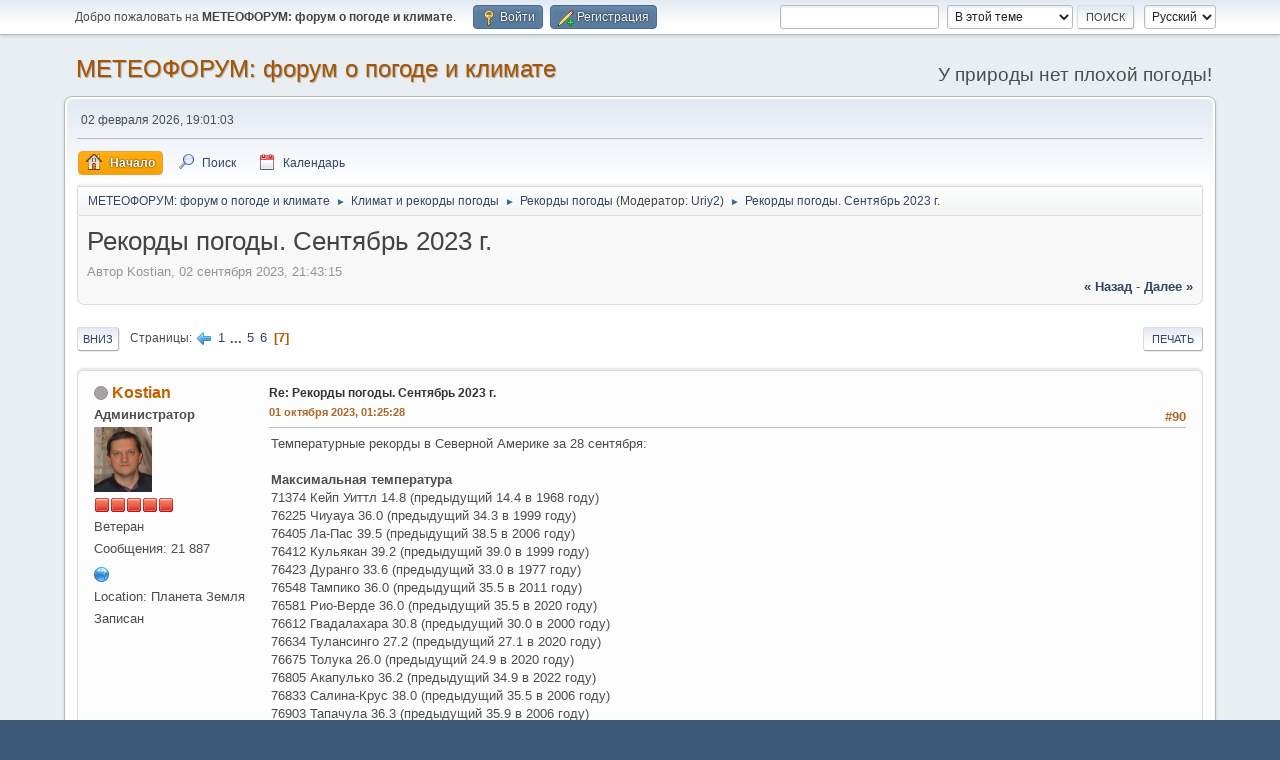

--- FILE ---
content_type: text/html; charset=UTF-8
request_url: http://www.pogodaiklimat.ru/mf/index.php?topic=1658.0;prev_next=next
body_size: 7574
content:
<!DOCTYPE html>
<html lang="ru-RU">
<head>
	<meta charset="UTF-8">
	<link rel="stylesheet" href="http://www.pogodaiklimat.ru/mf/Themes/default/css/minified_0387fef6c9bd54f8a7903ea4f7af8e5b.css?smf216_1766102570">
	<style>
	img.avatar { max-width: 65px !important; max-height: 65px !important; }
	
	</style>
	<script>
		var smf_theme_url = "http://www.pogodaiklimat.ru/mf/Themes/default";
		var smf_default_theme_url = "http://www.pogodaiklimat.ru/mf/Themes/default";
		var smf_images_url = "http://www.pogodaiklimat.ru/mf/Themes/default/images";
		var smf_smileys_url = "http://www.pogodaiklimat.ru/mf/Smileys";
		var smf_smiley_sets = "fugue,alienine";
		var smf_smiley_sets_default = "alienine";
		var smf_avatars_url = "http://www.pogodaiklimat.ru/mf/avatars";
		var smf_scripturl = "http://www.pogodaiklimat.ru/mf/index.php?PHPSESSID=214bf8eecd1bf3da3186b5e445611f6c&amp;";
		var smf_iso_case_folding = false;
		var smf_charset = "UTF-8";
		var smf_session_id = "a3eab6b6288663b08d6208226068a472";
		var smf_session_var = "d84123b5e7d5";
		var smf_member_id = 0;
		var ajax_notification_text = 'Загружается...';
		var help_popup_heading_text = 'Подсказка';
		var banned_text = 'Гость, вы забанены и не можете оставлять сообщения на форуме!';
		var smf_txt_expand = 'Развернуть';
		var smf_txt_shrink = 'Свернуть';
		var smf_collapseAlt = 'Скрыть';
		var smf_expandAlt = 'Показать';
		var smf_quote_expand = false;
		var allow_xhjr_credentials = false;
	</script>
	<script src="https://ajax.googleapis.com/ajax/libs/jquery/3.6.3/jquery.min.js"></script>
	<script src="http://www.pogodaiklimat.ru/mf/Themes/default/scripts/jquery.sceditor.bbcode.min.js?smf216_1766102570"></script>
	<script src="http://www.pogodaiklimat.ru/mf/Themes/default/scripts/minified_381e3aa11d9663d5572ca9a566376aaf.js?smf216_1766102570"></script>
	<script src="http://www.pogodaiklimat.ru/mf/Themes/default/scripts/minified_4394766a9aad882039fd0ef94c339a9e.js?smf216_1766102570" defer></script>
	<script>
		var smf_smileys_url = 'http://www.pogodaiklimat.ru/mf/Smileys/alienine';
		var bbc_quote_from = 'Цитата';
		var bbc_quote = 'Цитировать';
		var bbc_search_on = 'от';
	var smf_you_sure ='Хотите сделать это?';
	</script>
	<title>Рекорды погоды. Сентябрь 2023 г. - Страница 7</title>
	<meta name="viewport" content="width=device-width, initial-scale=1">
	<meta property="og:site_name" content=" МЕТЕОФОРУМ: форум о погоде и климате">
	<meta property="og:title" content="Рекорды погоды. Сентябрь 2023 г. - Страница 7">
	<meta property="og:url" content="http://www.pogodaiklimat.ru/mf/index.php?PHPSESSID=214bf8eecd1bf3da3186b5e445611f6c&amp;topic=1645.90">
	<meta property="og:description" content="Рекорды погоды. Сентябрь 2023 г. - Страница 7">
	<meta name="description" content="Рекорды погоды. Сентябрь 2023 г. - Страница 7">
	<meta name="theme-color" content="#557EA0">
	<meta name="robots" content="noindex">
	<link rel="canonical" href="http://www.pogodaiklimat.ru/mf/index.php?topic=1645.90">
	<link rel="help" href="http://www.pogodaiklimat.ru/mf/index.php?PHPSESSID=214bf8eecd1bf3da3186b5e445611f6c&amp;action=help">
	<link rel="contents" href="http://www.pogodaiklimat.ru/mf/index.php?PHPSESSID=214bf8eecd1bf3da3186b5e445611f6c&amp;">
	<link rel="search" href="http://www.pogodaiklimat.ru/mf/index.php?PHPSESSID=214bf8eecd1bf3da3186b5e445611f6c&amp;action=search">
	<link rel="alternate" type="application/rss+xml" title=" МЕТЕОФОРУМ: форум о погоде и климате - RSS" href="http://www.pogodaiklimat.ru/mf/index.php?PHPSESSID=214bf8eecd1bf3da3186b5e445611f6c&amp;action=.xml;type=rss2;board=13">
	<link rel="alternate" type="application/atom+xml" title=" МЕТЕОФОРУМ: форум о погоде и климате - Atom" href="http://www.pogodaiklimat.ru/mf/index.php?PHPSESSID=214bf8eecd1bf3da3186b5e445611f6c&amp;action=.xml;type=atom;board=13">
	<link rel="prev" href="http://www.pogodaiklimat.ru/mf/index.php?PHPSESSID=214bf8eecd1bf3da3186b5e445611f6c&amp;topic=1645.75">
	<link rel="index" href="http://www.pogodaiklimat.ru/mf/index.php?PHPSESSID=214bf8eecd1bf3da3186b5e445611f6c&amp;board=13.0">
</head>
<body id="chrome" class="action_messageindex board_13">
<div id="footerfix">
	<div id="top_section">
		<div class="inner_wrap">
			<ul class="floatleft" id="top_info">
				<li class="welcome">
					Добро пожаловать на <strong> МЕТЕОФОРУМ: форум о погоде и климате</strong>.
				</li>
				<li class="button_login">
					<a href="http://www.pogodaiklimat.ru/mf/index.php?PHPSESSID=214bf8eecd1bf3da3186b5e445611f6c&amp;action=login" class="open" onclick="return reqOverlayDiv(this.href, 'Войти', 'login');">
						<span class="main_icons login"></span>
						<span class="textmenu">Войти</span>
					</a>
				</li>
				<li class="button_signup">
					<a href="http://www.pogodaiklimat.ru/mf/index.php?PHPSESSID=214bf8eecd1bf3da3186b5e445611f6c&amp;action=signup" class="open">
						<span class="main_icons regcenter"></span>
						<span class="textmenu">Регистрация</span>
					</a>
				</li>
			</ul>
			<form id="languages_form" method="get" class="floatright">
				<select id="language_select" name="language" onchange="this.form.submit()">
					<option value="russian" selected="selected">Русский</option>
					<option value="english">English</option>
				</select>
				<noscript>
					<input type="submit" value="Отправить">
				</noscript>
			</form>
			<form id="search_form" class="floatright" action="http://www.pogodaiklimat.ru/mf/index.php?PHPSESSID=214bf8eecd1bf3da3186b5e445611f6c&amp;action=search2" method="post" accept-charset="UTF-8">
				<input type="search" name="search" value="">&nbsp;
				<select name="search_selection">
					<option value="all">По всему форуму </option>
					<option value="topic" selected>В этой теме</option>
					<option value="board">В этом разделе</option>
				</select>
				<input type="hidden" name="sd_topic" value="1645">
				<input type="submit" name="search2" value="Поиск" class="button">
				<input type="hidden" name="advanced" value="0">
			</form>
		</div><!-- .inner_wrap -->
	</div><!-- #top_section -->
	<div id="header">
		<h1 class="forumtitle">
			<a id="top" href="http://www.pogodaiklimat.ru/mf/index.php?PHPSESSID=214bf8eecd1bf3da3186b5e445611f6c&amp;"> МЕТЕОФОРУМ: форум о погоде и климате</a>
		</h1>
		<div id="siteslogan">У природы нет плохой погоды!</div>
	</div>
	<div id="wrapper">
		<div id="upper_section">
			<div id="inner_section">
				<div id="inner_wrap" class="hide_720">
					<div class="user">
						<time datetime="2026-02-02T16:01:03Z">02 февраля 2026, 19:01:03</time>
					</div>
				</div>
				<a class="mobile_user_menu">
					<span class="menu_icon"></span>
					<span class="text_menu">Главное меню</span>
				</a>
				<div id="main_menu">
					<div id="mobile_user_menu" class="popup_container">
						<div class="popup_window description">
							<div class="popup_heading">Главное меню
								<a href="javascript:void(0);" class="main_icons hide_popup"></a>
							</div>
							
					<ul class="dropmenu menu_nav">
						<li class="button_home">
							<a class="active" href="http://www.pogodaiklimat.ru/mf/index.php?PHPSESSID=214bf8eecd1bf3da3186b5e445611f6c&amp;">
								<span class="main_icons home"></span><span class="textmenu">Начало</span>
							</a>
						</li>
						<li class="button_search">
							<a href="http://www.pogodaiklimat.ru/mf/index.php?PHPSESSID=214bf8eecd1bf3da3186b5e445611f6c&amp;action=search">
								<span class="main_icons search"></span><span class="textmenu">Поиск</span>
							</a>
						</li>
						<li class="button_calendar">
							<a href="http://www.pogodaiklimat.ru/mf/index.php?PHPSESSID=214bf8eecd1bf3da3186b5e445611f6c&amp;action=calendar">
								<span class="main_icons calendar"></span><span class="textmenu">Календарь</span>
							</a>
						</li>
					</ul><!-- .menu_nav -->
						</div>
					</div>
				</div>
				<div class="navigate_section">
					<ul>
						<li>
							<a href="http://www.pogodaiklimat.ru/mf/index.php?PHPSESSID=214bf8eecd1bf3da3186b5e445611f6c&amp;"><span> МЕТЕОФОРУМ: форум о погоде и климате</span></a>
						</li>
						<li>
							<span class="dividers"> &#9658; </span>
							<a href="http://www.pogodaiklimat.ru/mf/index.php?PHPSESSID=214bf8eecd1bf3da3186b5e445611f6c&amp;#c3"><span>Климат и рекорды погоды</span></a>
						</li>
						<li>
							<span class="dividers"> &#9658; </span>
							<a href="http://www.pogodaiklimat.ru/mf/index.php?PHPSESSID=214bf8eecd1bf3da3186b5e445611f6c&amp;board=13.0"><span>Рекорды погоды</span></a> <span class="board_moderators">(Модератор: <a href="http://www.pogodaiklimat.ru/mf/index.php?PHPSESSID=214bf8eecd1bf3da3186b5e445611f6c&amp;action=profile;u=42" title="Модератор">Uriy2</a>)</span>
						</li>
						<li class="last">
							<span class="dividers"> &#9658; </span>
							<a href="http://www.pogodaiklimat.ru/mf/index.php?PHPSESSID=214bf8eecd1bf3da3186b5e445611f6c&amp;topic=1645.0"><span>Рекорды погоды. Сентябрь 2023 г.</span></a>
						</li>
					</ul>
				</div><!-- .navigate_section -->
			</div><!-- #inner_section -->
		</div><!-- #upper_section -->
		<div id="content_section">
			<div id="main_content_section">
		<div id="display_head" class="information">
			<h2 class="display_title">
				<span id="top_subject">Рекорды погоды. Сентябрь 2023 г.</span>
			</h2>
			<p>Автор Kostian, 02 сентября 2023, 21:43:15</p>
			<span class="nextlinks floatright"><a href="http://www.pogodaiklimat.ru/mf/index.php?PHPSESSID=214bf8eecd1bf3da3186b5e445611f6c&amp;topic=1645.0;prev_next=prev#new">&laquo; назад</a> - <a href="http://www.pogodaiklimat.ru/mf/index.php?PHPSESSID=214bf8eecd1bf3da3186b5e445611f6c&amp;topic=1645.0;prev_next=next#new">далее &raquo;</a></span>
		</div><!-- #display_head -->
		
		<div class="pagesection top">
			
		<div class="buttonlist floatright">
			
				<a class="button button_strip_print" href="http://www.pogodaiklimat.ru/mf/index.php?PHPSESSID=214bf8eecd1bf3da3186b5e445611f6c&amp;action=printpage;topic=1645.0"  rel="nofollow">Печать</a>
		</div>
			 
			<div class="pagelinks floatleft">
				<a href="#bot" class="button">Вниз</a>
				<span class="pages">Страницы</span><a class="nav_page" href="http://www.pogodaiklimat.ru/mf/index.php?PHPSESSID=214bf8eecd1bf3da3186b5e445611f6c&amp;topic=1645.75"><span class="main_icons previous_page"></span></a> <a class="nav_page" href="http://www.pogodaiklimat.ru/mf/index.php?PHPSESSID=214bf8eecd1bf3da3186b5e445611f6c&amp;topic=1645.0">1</a> <span class="expand_pages" onclick="expandPages(this, '&lt;a class=&quot;nav_page&quot; href=&quot;' + smf_scripturl + '?topic=1645.%1$d&quot;&gt;%2$s&lt;/a&gt; ', 15, 60, 15);"> ... </span><a class="nav_page" href="http://www.pogodaiklimat.ru/mf/index.php?PHPSESSID=214bf8eecd1bf3da3186b5e445611f6c&amp;topic=1645.60">5</a> <a class="nav_page" href="http://www.pogodaiklimat.ru/mf/index.php?PHPSESSID=214bf8eecd1bf3da3186b5e445611f6c&amp;topic=1645.75">6</a> <span class="current_page">7</span> 
			</div>
		<div class="mobile_buttons floatright">
			<a class="button mobile_act">Действия пользователя</a>
			
		</div>
		</div>
		<div id="forumposts">
			<form action="http://www.pogodaiklimat.ru/mf/index.php?PHPSESSID=214bf8eecd1bf3da3186b5e445611f6c&amp;action=quickmod2;topic=1645.90" method="post" accept-charset="UTF-8" name="quickModForm" id="quickModForm" onsubmit="return oQuickModify.bInEditMode ? oQuickModify.modifySave('a3eab6b6288663b08d6208226068a472', 'd84123b5e7d5') : false">
				<div class="windowbg" id="msg134028">
					
					<div class="post_wrapper">
						<div class="poster">
							<h4>
								<span class="off" title="Офлайн"></span>
								<a href="http://www.pogodaiklimat.ru/mf/index.php?PHPSESSID=214bf8eecd1bf3da3186b5e445611f6c&amp;action=profile;u=1" title="Просмотр профиля Kostian">Kostian</a>
							</h4>
							<ul class="user_info">
								<li class="membergroup">Администратор</li>
								<li class="avatar">
									<a href="http://www.pogodaiklimat.ru/mf/index.php?PHPSESSID=214bf8eecd1bf3da3186b5e445611f6c&amp;action=profile;u=1"><img class="avatar" src="http://www.pogodaiklimat.ru/mf/custom_avatar/avatar_1_1766102872.png" alt=""></a>
								</li>
								<li class="icons"><img src="http://www.pogodaiklimat.ru/mf/Themes/default/images/membericons/iconadmin.png" alt="*"><img src="http://www.pogodaiklimat.ru/mf/Themes/default/images/membericons/iconadmin.png" alt="*"><img src="http://www.pogodaiklimat.ru/mf/Themes/default/images/membericons/iconadmin.png" alt="*"><img src="http://www.pogodaiklimat.ru/mf/Themes/default/images/membericons/iconadmin.png" alt="*"><img src="http://www.pogodaiklimat.ru/mf/Themes/default/images/membericons/iconadmin.png" alt="*"></li>
								<li class="postgroup">Ветеран</li>
								<li class="postcount">Сообщения: 21 887</li>
								<li class="im_icons">
									<ol>
										<li class="custom cust_gender"><span class=" main_icons gender_0" title="Мужской"></span></li>
									</ol>
								</li>
								<li class="profile">
									<ol class="profile_icons">
										<li><a href="http://www.pogodaiklimat.ru" title="Погода и климат" target="_blank" rel="noopener"><span class="main_icons www centericon" title="Погода и климат"></span></a></li>
									</ol>
								</li><!-- .profile -->
								<li class="custom cust_loca">Location: Планета Земля</li>
								<li class="poster_ip">Записан</li>
							</ul>
						</div><!-- .poster -->
						<div class="postarea">
							<div class="keyinfo">
								<div id="subject_134028" class="subject_title">
									<a href="http://www.pogodaiklimat.ru/mf/index.php?PHPSESSID=214bf8eecd1bf3da3186b5e445611f6c&amp;msg=134028" rel="nofollow">Re: Рекорды погоды. Сентябрь 2023 г.</a>
								</div>
								<span class="page_number floatright">#90</span>
								<div class="postinfo">
									<span class="messageicon"  style="position: absolute; z-index: -1;">
										<img src="http://www.pogodaiklimat.ru/mf/Themes/default/images/post/xx.png" alt="">
									</span>
									<a href="http://www.pogodaiklimat.ru/mf/index.php?PHPSESSID=214bf8eecd1bf3da3186b5e445611f6c&amp;msg=134028" rel="nofollow" title="Ответ #90 - Re: Рекорды погоды. Сентябрь 2023 г." class="smalltext">01 октября 2023, 01:25:28</a>
									<span class="spacer"></span>
									<span class="smalltext modified floatright" id="modified_134028">
									</span>
								</div>
								<div id="msg_134028_quick_mod"></div>
							</div><!-- .keyinfo -->
							<div class="post">
								<div class="inner" data-msgid="134028" id="msg_134028">
									Температурные рекорды в Северной Америке за 28 сентября:<br /><br /><b>Максимальная температура</b><br />71374 Кейп Уиттл 14.8 (предыдущий 14.4 в 1968 году)<br />76225 Чиуауа 36.0 (предыдущий 34.3 в 1999 году)<br />76405 Ла-Пас 39.5 (предыдущий 38.5 в 2006 году)<br />76412 Кульякан 39.2 (предыдущий 39.0 в 1999 году)<br />76423 Дуранго 33.6 (предыдущий 33.0 в 1977 году)<br />76548 Тампико 36.0 (предыдущий 35.5 в 2011 году)<br />76581 Рио-Верде 36.0 (предыдущий 35.5 в 2020 году)<br />76612 Гвадалахара 30.8 (предыдущий 30.0 в 2000 году)<br />76634 Тулансинго 27.2 (предыдущий 27.1 в 2020 году)<br />76675 Толука 26.0 (предыдущий 24.9 в 2020 году)<br />76805 Акапулько 36.2 (предыдущий 34.9 в 2022 году)<br />76833 Салина-Крус 38.0 (предыдущий 35.5 в 2006 году)<br />76903 Тапачула 36.3 (предыдущий 35.9 в 2006 году)<br />78741 Манагуа 36.0 (предыдущий 33.4 в 2016 году)<br />78862 Сент-Джонс 33.1 (предыдущий 32.2 в 2013 году)<br />78905 Аэропорт Мелвилл Холл 32.5 (предыдущий 32.1 в 2015 году)<br />78954 Грантли Адамс 32.9 (предыдущий 32.3 в 2005 году)<br /><br />***<br /><br />Температурные рекорды в Северной Америке за 29 сентября:<br /><br /><b>Максимальная температура</b><br />71575 Кейп Дорсет 8.8 (предыдущий 6.4 в 1996 году)<br />71615 Кууджуарапик 20.9 (предыдущий 18.3 в 2001 году)<br />71734 Руин 22.0 (предыдущий 20.0 в 1995 году)<br />71821 Матагами 22.0 (предыдущий 20.9 в 2016 году)<br />71827 Ла Гранд Ривьер 21.4 (предыдущий 17.3 в 2013 году)<br />76405 Ла-Пас 40.0 (предыдущий 38.6 в 1990 году)<br />76423 Дуранго 33.4 (предыдущий 31.8 в 1995 году)<br />76548 Тампико 36.0 (предыдущий 34.8 в 2011 году)<br />76581 Рио-Верде 35.6 (предыдущий 35.2 в 1997 году)<br />76612 Гвадалахара 30.8 (предыдущий 30.6 в 2011 году)<br />76634 Тулансинго 27.0 (предыдущий 26.5 в 2012 году)<br />76675 Толука 26.0 (предыдущий 24.5 в 2011 году)<br />76805 Акапулько 36.3 (предыдущий 35.8 в 2016 году)<br />76833 Салина-Крус 36.8 (предыдущий 36.2 в 2016 году)<br />78073 Нассау 33.6 (предыдущий 33.2 в 2016 году)<br />78741 Манагуа 35.8 (предыдущий 33.9 в 2016 году)<br />78793 Давид 34.0 (предыдущий 33.2 в 2015 году)<br />78905 Аэропорт Мелвилл Холл 34.0 (предыдущий 33.3 в 2011 году)<br />78954 Грантли Адамс 33.6 (предыдущий 32.5 в 2005 году)<br />78962 Краун-Пойнт 33.6 (предыдущий 33.2 в 1998 году)
								</div>
							</div><!-- .post -->
							<div class="under_message">
								<ul class="floatleft">
								</ul>
							</div><!-- .under_message -->
						</div><!-- .postarea -->
						<div class="moderatorbar">
							<div class="signature" id="msg_134028_signature">
								Курс на холодный&nbsp;январь, потом - на холодный февраль!
							</div>
						</div><!-- .moderatorbar -->
					</div><!-- .post_wrapper -->
				</div><!-- $message[css_class] -->
				<hr class="post_separator">
				<div class="windowbg" id="msg134199">
					
					
					<div class="post_wrapper">
						<div class="poster">
							<h4>
								<span class="off" title="Офлайн"></span>
								<a href="http://www.pogodaiklimat.ru/mf/index.php?PHPSESSID=214bf8eecd1bf3da3186b5e445611f6c&amp;action=profile;u=1" title="Просмотр профиля Kostian">Kostian</a>
							</h4>
							<ul class="user_info">
								<li class="membergroup">Администратор</li>
								<li class="avatar">
									<a href="http://www.pogodaiklimat.ru/mf/index.php?PHPSESSID=214bf8eecd1bf3da3186b5e445611f6c&amp;action=profile;u=1"><img class="avatar" src="http://www.pogodaiklimat.ru/mf/custom_avatar/avatar_1_1766102872.png" alt=""></a>
								</li>
								<li class="icons"><img src="http://www.pogodaiklimat.ru/mf/Themes/default/images/membericons/iconadmin.png" alt="*"><img src="http://www.pogodaiklimat.ru/mf/Themes/default/images/membericons/iconadmin.png" alt="*"><img src="http://www.pogodaiklimat.ru/mf/Themes/default/images/membericons/iconadmin.png" alt="*"><img src="http://www.pogodaiklimat.ru/mf/Themes/default/images/membericons/iconadmin.png" alt="*"><img src="http://www.pogodaiklimat.ru/mf/Themes/default/images/membericons/iconadmin.png" alt="*"></li>
								<li class="postgroup">Ветеран</li>
								<li class="postcount">Сообщения: 21 887</li>
								<li class="im_icons">
									<ol>
										<li class="custom cust_gender"><span class=" main_icons gender_0" title="Мужской"></span></li>
									</ol>
								</li>
								<li class="profile">
									<ol class="profile_icons">
										<li><a href="http://www.pogodaiklimat.ru" title="Погода и климат" target="_blank" rel="noopener"><span class="main_icons www centericon" title="Погода и климат"></span></a></li>
									</ol>
								</li><!-- .profile -->
								<li class="custom cust_loca">Location: Планета Земля</li>
								<li class="poster_ip">Записан</li>
							</ul>
						</div><!-- .poster -->
						<div class="postarea">
							<div class="keyinfo">
								<div id="subject_134199" class="subject_title">
									<a href="http://www.pogodaiklimat.ru/mf/index.php?PHPSESSID=214bf8eecd1bf3da3186b5e445611f6c&amp;msg=134199" rel="nofollow">Re: Рекорды погоды. Сентябрь 2023 г.</a>
								</div>
								<span class="page_number floatright">#91</span>
								<div class="postinfo">
									<span class="messageicon"  style="position: absolute; z-index: -1;">
										<img src="http://www.pogodaiklimat.ru/mf/Themes/default/images/post/xx.png" alt="">
									</span>
									<a href="http://www.pogodaiklimat.ru/mf/index.php?PHPSESSID=214bf8eecd1bf3da3186b5e445611f6c&amp;msg=134199" rel="nofollow" title="Ответ #91 - Re: Рекорды погоды. Сентябрь 2023 г." class="smalltext">02 октября 2023, 11:30:48</a>
									<span class="spacer"></span>
									<span class="smalltext modified floatright" id="modified_134199">
									</span>
								</div>
								<div id="msg_134199_quick_mod"></div>
							</div><!-- .keyinfo -->
							<div class="post">
								<div class="inner" data-msgid="134199" id="msg_134199">
									Температурные рекорды в США за 30 сентября:<br /><br /><b>Максимальная температура</b><br />KAEX Александрия, LA 36.7 (предыдущий 35.6 в 1953 году)<br />KALO Ватерлоо, IA 34.4 (предыдущий 33.3 в 1897 году)<br />KBRO Браунсвилль, TX 36.1 (предыдущий 35.6 в 2005 году)<br />KBTR Батон-Руж, LA 35.6 (предыдущий 35.0 в 1904 году)<br />KCID Сидар-Рапидс, IA 34.4 (предыдущий 32.8 в 1994 году)<br />KDEN Денвер, CO 32.8 (предыдущий 32.2 в 1980 году)<br />KFSD Су-Фолс, SD 33.9 (предыдущий 32.2 в 1976 году)<br />KLNK Линкольн, NE 35.6 (предыдущий 34.4 в 1952 году)<br />KMSP Миннеаполис, MN 31.1 (предыдущий 30.6 в 1897 году)<br />KOMA Омаха, NE 34.4 (предыдущий 33.9 в 1994 году)<br />KRST Рочестер, MN 32.2 (предыдущий 31.7 в 2019 году)
								</div>
							</div><!-- .post -->
							<div class="under_message">
								<ul class="floatleft">
								</ul>
							</div><!-- .under_message -->
						</div><!-- .postarea -->
						<div class="moderatorbar">
							<div class="signature" id="msg_134199_signature">
								Курс на холодный&nbsp;январь, потом - на холодный февраль!
							</div>
						</div><!-- .moderatorbar -->
					</div><!-- .post_wrapper -->
				</div><!-- $message[css_class] -->
				<hr class="post_separator">
				<div class="windowbg" id="msg134200">
					
					<a id="new"></a>
					<div class="post_wrapper">
						<div class="poster">
							<h4>
								<span class="off" title="Офлайн"></span>
								<a href="http://www.pogodaiklimat.ru/mf/index.php?PHPSESSID=214bf8eecd1bf3da3186b5e445611f6c&amp;action=profile;u=1" title="Просмотр профиля Kostian">Kostian</a>
							</h4>
							<ul class="user_info">
								<li class="membergroup">Администратор</li>
								<li class="avatar">
									<a href="http://www.pogodaiklimat.ru/mf/index.php?PHPSESSID=214bf8eecd1bf3da3186b5e445611f6c&amp;action=profile;u=1"><img class="avatar" src="http://www.pogodaiklimat.ru/mf/custom_avatar/avatar_1_1766102872.png" alt=""></a>
								</li>
								<li class="icons"><img src="http://www.pogodaiklimat.ru/mf/Themes/default/images/membericons/iconadmin.png" alt="*"><img src="http://www.pogodaiklimat.ru/mf/Themes/default/images/membericons/iconadmin.png" alt="*"><img src="http://www.pogodaiklimat.ru/mf/Themes/default/images/membericons/iconadmin.png" alt="*"><img src="http://www.pogodaiklimat.ru/mf/Themes/default/images/membericons/iconadmin.png" alt="*"><img src="http://www.pogodaiklimat.ru/mf/Themes/default/images/membericons/iconadmin.png" alt="*"></li>
								<li class="postgroup">Ветеран</li>
								<li class="postcount">Сообщения: 21 887</li>
								<li class="im_icons">
									<ol>
										<li class="custom cust_gender"><span class=" main_icons gender_0" title="Мужской"></span></li>
									</ol>
								</li>
								<li class="profile">
									<ol class="profile_icons">
										<li><a href="http://www.pogodaiklimat.ru" title="Погода и климат" target="_blank" rel="noopener"><span class="main_icons www centericon" title="Погода и климат"></span></a></li>
									</ol>
								</li><!-- .profile -->
								<li class="custom cust_loca">Location: Планета Земля</li>
								<li class="poster_ip">Записан</li>
							</ul>
						</div><!-- .poster -->
						<div class="postarea">
							<div class="keyinfo">
								<div id="subject_134200" class="subject_title">
									<a href="http://www.pogodaiklimat.ru/mf/index.php?PHPSESSID=214bf8eecd1bf3da3186b5e445611f6c&amp;msg=134200" rel="nofollow">Re: Рекорды погоды. Сентябрь 2023 г.</a>
								</div>
								<span class="page_number floatright">#92</span>
								<div class="postinfo">
									<span class="messageicon"  style="position: absolute; z-index: -1;">
										<img src="http://www.pogodaiklimat.ru/mf/Themes/default/images/post/xx.png" alt="">
									</span>
									<a href="http://www.pogodaiklimat.ru/mf/index.php?PHPSESSID=214bf8eecd1bf3da3186b5e445611f6c&amp;msg=134200" rel="nofollow" title="Ответ #92 - Re: Рекорды погоды. Сентябрь 2023 г." class="smalltext">02 октября 2023, 11:32:45</a>
									<span class="spacer"></span>
									<span class="smalltext modified floatright" id="modified_134200">
									</span>
								</div>
								<div id="msg_134200_quick_mod"></div>
							</div><!-- .keyinfo -->
							<div class="post">
								<div class="inner" data-msgid="134200" id="msg_134200">
									Температурные рекорды в Северной Америке за 30 сентября:<br /><br /><b>Максимальная температура</b><br />71383 Боннард 21.4 (предыдущий 20.0 в 1995 году)<br />71522 Шют-де-Пасс 23.4 (предыдущий 20.6 в 1995 году)<br />71575 Кейп Дорсет 6.4 (предыдущий 5.8 в 1998 году)<br />71725 Валь-д`Oр 23.5 (предыдущий 22.0 в 1995 году)<br />71734 Руин 22.9 (предыдущий 21.7 в 1995 году)<br />71821 Матагами 23.3 (предыдущий 21.1 в 2016 году)<br />71824 Шапе 24.2 (предыдущий 21.0 в 2001 году)<br />71825 Вабуш Лейк 20.0 (предыдущий 18.6 в 2001 году)<br />71921 Шеффервилл 18.4 (предыдущий 17.0 в 2001 году)<br />76225 Чиуауа 35.0 (предыдущий 33.4 в 1998 году)<br />76423 Дуранго 33.3 (предыдущий 31.0 в 1977 году)<br />76458 Мазатлан 35.5 (предыдущий 35.0 в 1983 году)<br />76499 Сото ла Марина 38.2 (предыдущий 37.0 в 2015 году)<br />76581 Рио-Верде 35.0 (предыдущий 32.8 в 1982 году)<br />76634 Тулансинго 27.0 (предыдущий 26.3 в 2013 году)<br />76647 Вальядолид 36.5 (предыдущий 36.1 в 2020 году)<br />76675 Толука 26.0 (предыдущий 25.2 в 2022 году)<br />76805 Акапулько 36.3 (предыдущий 34.9 в 2008 году)<br />76833 Салина-Крус 36.4 (предыдущий 35.8 в 1990 году)<br />76903 Тапачула 37.4 (предыдущий 35.2 в 2019 году)<br />78397 Кингстон 34.5 (предыдущий 34.3 в 1988 году)<br />78486 Санто-Доминго 35.2 (предыдущий 33.8 в 2006 году)<br />78641 Гватемала 30.0 (предыдущий 27.4 в 1987 году)<br />78741 Манагуа 35.4 (предыдущий 33.1 в 1993 году)<br />78793 Давид 34.4 (предыдущий 32.6 в 2015 году)<br />78862 Сент-Джонс 32.4 (предыдущий 32.3 в 2019 году)<br />78948 Аэропорт Хеванорра 32.9 (предыдущий 32.6 в 2020 году)<br />78954 Грантли Адамс 34.0 (предыдущий 32.0 в 2003 году)<br />78958 Аэропорт Пойнт-Селайн 33.2 (предыдущий 32.6 в 2013 году)<br />78962 Краун-Пойнт 32.9 (предыдущий 32.8 в 1990 году)
								</div>
							</div><!-- .post -->
							<div class="under_message">
								<ul class="floatleft">
								</ul>
							</div><!-- .under_message -->
						</div><!-- .postarea -->
						<div class="moderatorbar">
							<div class="signature" id="msg_134200_signature">
								Курс на холодный&nbsp;январь, потом - на холодный февраль!
							</div>
						</div><!-- .moderatorbar -->
					</div><!-- .post_wrapper -->
				</div><!-- $message[css_class] -->
				<hr class="post_separator">
			</form>
		</div><!-- #forumposts -->
		<div class="pagesection">
			
		<div class="buttonlist floatright">
			
				<a class="button button_strip_print" href="http://www.pogodaiklimat.ru/mf/index.php?PHPSESSID=214bf8eecd1bf3da3186b5e445611f6c&amp;action=printpage;topic=1645.0"  rel="nofollow">Печать</a>
		</div>
			 
			<div class="pagelinks floatleft">
				<a href="#main_content_section" class="button" id="bot">Вверх</a>
				<span class="pages">Страницы</span><a class="nav_page" href="http://www.pogodaiklimat.ru/mf/index.php?PHPSESSID=214bf8eecd1bf3da3186b5e445611f6c&amp;topic=1645.75"><span class="main_icons previous_page"></span></a> <a class="nav_page" href="http://www.pogodaiklimat.ru/mf/index.php?PHPSESSID=214bf8eecd1bf3da3186b5e445611f6c&amp;topic=1645.0">1</a> <span class="expand_pages" onclick="expandPages(this, '&lt;a class=&quot;nav_page&quot; href=&quot;' + smf_scripturl + '?topic=1645.%1$d&quot;&gt;%2$s&lt;/a&gt; ', 15, 60, 15);"> ... </span><a class="nav_page" href="http://www.pogodaiklimat.ru/mf/index.php?PHPSESSID=214bf8eecd1bf3da3186b5e445611f6c&amp;topic=1645.60">5</a> <a class="nav_page" href="http://www.pogodaiklimat.ru/mf/index.php?PHPSESSID=214bf8eecd1bf3da3186b5e445611f6c&amp;topic=1645.75">6</a> <span class="current_page">7</span> 
			</div>
		<div class="mobile_buttons floatright">
			<a class="button mobile_act">Действия пользователя</a>
			
		</div>
		</div>
				<div class="navigate_section">
					<ul>
						<li>
							<a href="http://www.pogodaiklimat.ru/mf/index.php?PHPSESSID=214bf8eecd1bf3da3186b5e445611f6c&amp;"><span> МЕТЕОФОРУМ: форум о погоде и климате</span></a>
						</li>
						<li>
							<span class="dividers"> &#9658; </span>
							<a href="http://www.pogodaiklimat.ru/mf/index.php?PHPSESSID=214bf8eecd1bf3da3186b5e445611f6c&amp;#c3"><span>Климат и рекорды погоды</span></a>
						</li>
						<li>
							<span class="dividers"> &#9658; </span>
							<a href="http://www.pogodaiklimat.ru/mf/index.php?PHPSESSID=214bf8eecd1bf3da3186b5e445611f6c&amp;board=13.0"><span>Рекорды погоды</span></a> <span class="board_moderators">(Модератор: <a href="http://www.pogodaiklimat.ru/mf/index.php?PHPSESSID=214bf8eecd1bf3da3186b5e445611f6c&amp;action=profile;u=42" title="Модератор">Uriy2</a>)</span>
						</li>
						<li class="last">
							<span class="dividers"> &#9658; </span>
							<a href="http://www.pogodaiklimat.ru/mf/index.php?PHPSESSID=214bf8eecd1bf3da3186b5e445611f6c&amp;topic=1645.0"><span>Рекорды погоды. Сентябрь 2023 г.</span></a>
						</li>
					</ul>
				</div><!-- .navigate_section -->
		<div id="moderationbuttons">
			
		</div>
		<div id="display_jump_to"></div>
		<div id="mobile_action" class="popup_container">
			<div class="popup_window description">
				<div class="popup_heading">
					Действия пользователя
					<a href="javascript:void(0);" class="main_icons hide_popup"></a>
				</div>
				
		<div class="buttonlist">
			
				<a class="button button_strip_print" href="http://www.pogodaiklimat.ru/mf/index.php?PHPSESSID=214bf8eecd1bf3da3186b5e445611f6c&amp;action=printpage;topic=1645.0"  rel="nofollow">Печать</a>
		</div>
			</div>
		</div>
		<script>
			if ('XMLHttpRequest' in window)
			{
				var oQuickModify = new QuickModify({
					sScriptUrl: smf_scripturl,
					sClassName: 'quick_edit',
					bShowModify: true,
					iTopicId: 1645,
					sTemplateBodyEdit: '\n\t\t\t\t\t\t<div id="quick_edit_body_container">\n\t\t\t\t\t\t\t<div id="error_box" class="error"><' + '/div>\n\t\t\t\t\t\t\t<textarea class="editor" name="message" rows="12" tabindex="1">%body%<' + '/textarea><br>\n\t\t\t\t\t\t\t<input type="hidden" name="d84123b5e7d5" value="a3eab6b6288663b08d6208226068a472">\n\t\t\t\t\t\t\t<input type="hidden" name="topic" value="1645">\n\t\t\t\t\t\t\t<input type="hidden" name="msg" value="%msg_id%">\n\t\t\t\t\t\t\t<div class="righttext quickModifyMargin">\n\t\t\t\t\t\t\t\t<input type="submit" name="post" value="Сохранить" tabindex="2" onclick="return oQuickModify.modifySave(\'a3eab6b6288663b08d6208226068a472\', \'d84123b5e7d5\');" accesskey="s" class="button"> <input type="submit" name="cancel" value="Отмена" tabindex="3" onclick="return oQuickModify.modifyCancel();" class="button">\n\t\t\t\t\t\t\t<' + '/div>\n\t\t\t\t\t\t<' + '/div>',
					sTemplateSubjectEdit: '<input type="text" name="subject" value="%subject%" size="80" maxlength="80" tabindex="4">',
					sTemplateBodyNormal: '%body%',
					sTemplateSubjectNormal: '<a hr'+'ef="' + smf_scripturl + '?topic=1645.msg%msg_id%#msg%msg_id%" rel="nofollow">%subject%<' + '/a>',
					sTemplateTopSubject: '%subject%',
					sTemplateReasonEdit: 'Причина редактирования: <input type="text" name="modify_reason" value="%modify_reason%" size="80" maxlength="80" tabindex="5" class="quickModifyMargin">',
					sTemplateReasonNormal: '%modify_text',
					sErrorBorderStyle: '1px solid red'
				});

				aJumpTo[aJumpTo.length] = new JumpTo({
					sContainerId: "display_jump_to",
					sJumpToTemplate: "<label class=\"smalltext jump_to\" for=\"%select_id%\">Перейти в<" + "/label> %dropdown_list%",
					iCurBoardId: 13,
					iCurBoardChildLevel: 0,
					sCurBoardName: "Рекорды погоды",
					sBoardChildLevelIndicator: "==",
					sBoardPrefix: "=> ",
					sCatSeparator: "-----------------------------",
					sCatPrefix: "",
					sGoButtonLabel: "Отправить"
				});

				aIconLists[aIconLists.length] = new IconList({
					sBackReference: "aIconLists[" + aIconLists.length + "]",
					sIconIdPrefix: "msg_icon_",
					sScriptUrl: smf_scripturl,
					bShowModify: true,
					iBoardId: 13,
					iTopicId: 1645,
					sSessionId: smf_session_id,
					sSessionVar: smf_session_var,
					sLabelIconList: "Иконка",
					sBoxBackground: "transparent",
					sBoxBackgroundHover: "#ffffff",
					iBoxBorderWidthHover: 1,
					sBoxBorderColorHover: "#adadad" ,
					sContainerBackground: "#ffffff",
					sContainerBorder: "1px solid #adadad",
					sItemBorder: "1px solid #ffffff",
					sItemBorderHover: "1px dotted gray",
					sItemBackground: "transparent",
					sItemBackgroundHover: "#e0e0f0"
				});
			}
		</script>
			</div><!-- #main_content_section -->
		</div><!-- #content_section -->
	</div><!-- #wrapper -->
</div><!-- #footerfix -->
	<div id="footer">
		<div class="inner_wrap">
		<ul>
			<li class="floatright"><a href="http://www.pogodaiklimat.ru/mf/index.php?PHPSESSID=214bf8eecd1bf3da3186b5e445611f6c&amp;action=help">Помощь</a> | <a href="http://www.pogodaiklimat.ru/mf/index.php?PHPSESSID=214bf8eecd1bf3da3186b5e445611f6c&amp;action=agreement">Условия и правила</a> | <a href="#top_section">Вверх &#9650;</a></li>
			<li class="copyright"><a href="http://www.pogodaiklimat.ru/mf/index.php?PHPSESSID=214bf8eecd1bf3da3186b5e445611f6c&amp;action=credits" title="Лицензия" target="_blank" rel="noopener">SMF 2.1.6 &copy; 2025</a>, <a href="https://www.simplemachines.org" title="Simple Machines" target="_blank" rel="noopener">Simple Machines</a></li>
		</ul>
		</div>
	</div><!-- #footer -->
<script>
window.addEventListener("DOMContentLoaded", function() {
	function triggerCron()
	{
		$.get('http://www.pogodaiklimat.ru/mf' + "/cron.php?ts=1770048060");
	}
	window.setTimeout(triggerCron, 1);
		$.sceditor.locale["ru"] = {
			"Width (optional):": "Ширина (необязательно):",
			"Height (optional):": "Высота (необязательно):",
			"Insert": "Вставить ",
			"Description (optional):": "Описание (необязательно)",
			"Rows:": "Строк:",
			"Cols:": "Колонок:",
			"URL:": "Ссылка (URL): ",
			"E-mail:": "Имейл: ",
			"Video URL:": "Ссылка на видео:",
			"More": "Ещё",
			"Close": "Закрыть",
			dateFormat: "day.month.year"
		};
});
</script>
</body>
</html>